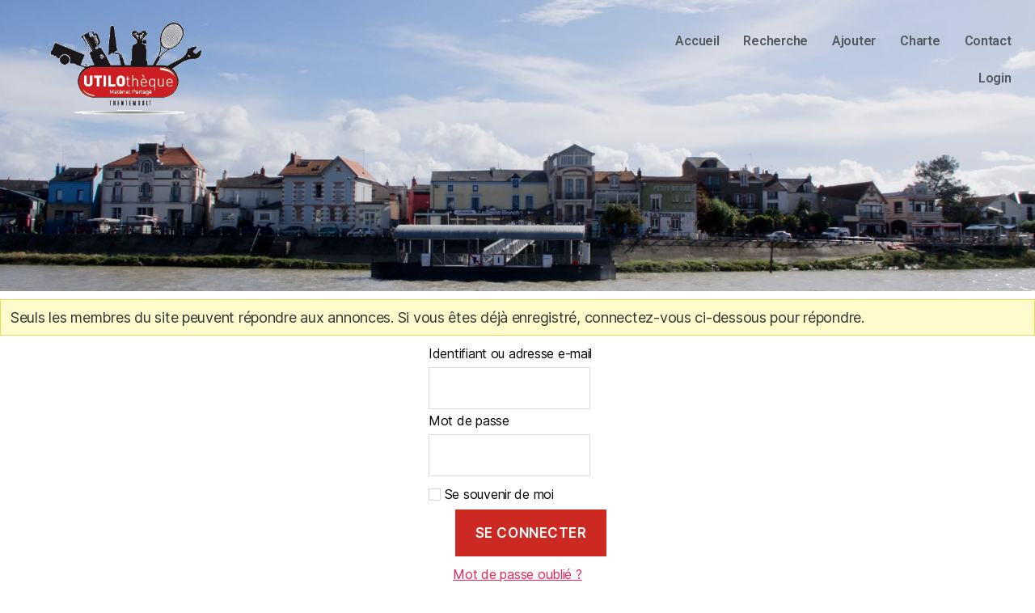

--- FILE ---
content_type: text/css
request_url: https://www.utilothequetrentemoult.fr/wp-content/uploads/elementor/css/post-169.css?ver=1687788072
body_size: 769
content:
.elementor-169 .elementor-element.elementor-element-9a9dce3 > .elementor-container{min-height:290px;}.elementor-169 .elementor-element.elementor-element-9a9dce3{transition:background 0.3s, border 0.3s, border-radius 0.3s, box-shadow 0.3s;margin-top:-60px;margin-bottom:0px;padding:0px 0px 130px 0px;}.elementor-169 .elementor-element.elementor-element-9a9dce3 > .elementor-background-overlay{transition:background 0.3s, border-radius 0.3s, opacity 0.3s;}.elementor-169 .elementor-element.elementor-element-db8d01d .hfe-site-logo-container, .elementor-169 .elementor-element.elementor-element-db8d01d .hfe-caption-width figcaption{text-align:left;}.elementor-169 .elementor-element.elementor-element-db8d01d .hfe-site-logo .hfe-site-logo-container img{width:60%;}.elementor-169 .elementor-element.elementor-element-db8d01d .hfe-site-logo img{max-width:63%;opacity:1;}.elementor-169 .elementor-element.elementor-element-db8d01d .hfe-site-logo-container .hfe-site-logo-img{border-style:none;}.elementor-169 .elementor-element.elementor-element-db8d01d .widget-image-caption{margin-top:0px;margin-bottom:0px;}.elementor-169 .elementor-element.elementor-element-db8d01d > .elementor-widget-container{margin:0px 0px 0px 52px;}.elementor-169 .elementor-element.elementor-element-e09fd0f > .elementor-element-populated{transition:background 0.3s, border 0.3s, border-radius 0.3s, box-shadow 0.3s;}.elementor-169 .elementor-element.elementor-element-e09fd0f > .elementor-element-populated > .elementor-background-overlay{transition:background 0.3s, border-radius 0.3s, opacity 0.3s;}.elementor-169 .elementor-element.elementor-element-fbb5589 .hfe-nav-menu__toggle{margin-left:auto;}.elementor-169 .elementor-element.elementor-element-fbb5589 .menu-item a.hfe-menu-item{padding-left:15px;padding-right:15px;}.elementor-169 .elementor-element.elementor-element-fbb5589 .menu-item a.hfe-sub-menu-item{padding-left:calc( 15px + 20px );padding-right:15px;}.elementor-169 .elementor-element.elementor-element-fbb5589 .hfe-nav-menu__layout-vertical .menu-item ul ul a.hfe-sub-menu-item{padding-left:calc( 15px + 40px );padding-right:15px;}.elementor-169 .elementor-element.elementor-element-fbb5589 .hfe-nav-menu__layout-vertical .menu-item ul ul ul a.hfe-sub-menu-item{padding-left:calc( 15px + 60px );padding-right:15px;}.elementor-169 .elementor-element.elementor-element-fbb5589 .hfe-nav-menu__layout-vertical .menu-item ul ul ul ul a.hfe-sub-menu-item{padding-left:calc( 15px + 80px );padding-right:15px;}.elementor-169 .elementor-element.elementor-element-fbb5589 .menu-item a.hfe-menu-item, .elementor-169 .elementor-element.elementor-element-fbb5589 .menu-item a.hfe-sub-menu-item{padding-top:15px;padding-bottom:15px;}.elementor-169 .elementor-element.elementor-element-fbb5589 .menu-item a.hfe-menu-item, .elementor-169 .elementor-element.elementor-element-fbb5589 .sub-menu a.hfe-sub-menu-item{color:#54595F;}.elementor-169 .elementor-element.elementor-element-fbb5589 .sub-menu,
								.elementor-169 .elementor-element.elementor-element-fbb5589 nav.hfe-dropdown,
								.elementor-169 .elementor-element.elementor-element-fbb5589 nav.hfe-dropdown-expandible,
								.elementor-169 .elementor-element.elementor-element-fbb5589 nav.hfe-dropdown .menu-item a.hfe-menu-item,
								.elementor-169 .elementor-element.elementor-element-fbb5589 nav.hfe-dropdown .menu-item a.hfe-sub-menu-item{background-color:#fff;}.elementor-169 .elementor-element.elementor-element-fbb5589 ul.sub-menu{width:220px;}.elementor-169 .elementor-element.elementor-element-fbb5589 .sub-menu a.hfe-sub-menu-item,
						 .elementor-169 .elementor-element.elementor-element-fbb5589 nav.hfe-dropdown li a.hfe-menu-item,
						 .elementor-169 .elementor-element.elementor-element-fbb5589 nav.hfe-dropdown li a.hfe-sub-menu-item,
						 .elementor-169 .elementor-element.elementor-element-fbb5589 nav.hfe-dropdown-expandible li a.hfe-menu-item,
						 .elementor-169 .elementor-element.elementor-element-fbb5589 nav.hfe-dropdown-expandible li a.hfe-sub-menu-item{padding-top:15px;padding-bottom:15px;}.elementor-169 .elementor-element.elementor-element-fbb5589 .sub-menu li.menu-item:not(:last-child),
						.elementor-169 .elementor-element.elementor-element-fbb5589 nav.hfe-dropdown li.menu-item:not(:last-child),
						.elementor-169 .elementor-element.elementor-element-fbb5589 nav.hfe-dropdown-expandible li.menu-item:not(:last-child){border-bottom-style:solid;border-bottom-color:#c4c4c4;border-bottom-width:1px;}@media(max-width:1024px){.elementor-169 .elementor-element.elementor-element-db8d01d .hfe-site-logo .hfe-site-logo-container img{width:100%;}.elementor-169 .elementor-element.elementor-element-db8d01d .hfe-site-logo img{max-width:100%;}body:not(.rtl) .elementor-169 .elementor-element.elementor-element-fbb5589 .hfe-nav-menu__layout-horizontal .hfe-nav-menu > li.menu-item{margin-bottom:0px;}}@media(max-width:767px){.elementor-169 .elementor-element.elementor-element-9a9dce3 > .elementor-container{min-height:180px;}.elementor-169 .elementor-element.elementor-element-9a9dce3{margin-top:0px;margin-bottom:0px;padding:0px 0px 0px 0px;}.elementor-169 .elementor-element.elementor-element-c89bb7c{width:66%;}.elementor-169 .elementor-element.elementor-element-c89bb7c > .elementor-element-populated{margin:-40px 0px 0px 0px;--e-column-margin-right:0px;--e-column-margin-left:0px;}.elementor-169 .elementor-element.elementor-element-db8d01d .hfe-site-logo-container, .elementor-169 .elementor-element.elementor-element-db8d01d .hfe-caption-width figcaption{text-align:left;}.elementor-169 .elementor-element.elementor-element-db8d01d .hfe-site-logo .hfe-site-logo-container img{width:50%;}.elementor-169 .elementor-element.elementor-element-db8d01d .hfe-site-logo img{max-width:50%;}.elementor-169 .elementor-element.elementor-element-db8d01d > .elementor-widget-container{margin:0px 0px 0px 0px;}.elementor-169 .elementor-element.elementor-element-08aecd5{width:14%;}.elementor-169 .elementor-element.elementor-element-e09fd0f{width:20%;}.elementor-169 .elementor-element.elementor-element-fbb5589 .menu-item a.hfe-menu-item, .elementor-169 .elementor-element.elementor-element-fbb5589 .menu-item a.hfe-sub-menu-item{padding-top:0px;padding-bottom:0px;}.elementor-169 .elementor-element.elementor-element-fbb5589 > .elementor-widget-container{margin:-26px 0px 0px 0px;}}@media(min-width:768px){.elementor-169 .elementor-element.elementor-element-c89bb7c{width:29.951%;}.elementor-169 .elementor-element.elementor-element-08aecd5{width:29.137%;}.elementor-169 .elementor-element.elementor-element-e09fd0f{width:40.576%;}}

--- FILE ---
content_type: text/css
request_url: https://www.utilothequetrentemoult.fr/wp-content/uploads/elementor/css/post-201.css?ver=1687788072
body_size: 382
content:
.elementor-201 .elementor-element.elementor-element-15ce8e9 .elementor-icon-wrapper{text-align:right;}.elementor-201 .elementor-element.elementor-element-15ce8e9.elementor-view-stacked .elementor-icon{background-color:#7A7A7A;}.elementor-201 .elementor-element.elementor-element-15ce8e9.elementor-view-framed .elementor-icon, .elementor-201 .elementor-element.elementor-element-15ce8e9.elementor-view-default .elementor-icon{color:#7A7A7A;border-color:#7A7A7A;}.elementor-201 .elementor-element.elementor-element-15ce8e9.elementor-view-framed .elementor-icon, .elementor-201 .elementor-element.elementor-element-15ce8e9.elementor-view-default .elementor-icon svg{fill:#7A7A7A;}.elementor-201 .elementor-element.elementor-element-15ce8e9 .elementor-icon{font-size:34px;}.elementor-201 .elementor-element.elementor-element-15ce8e9 .elementor-icon svg{height:34px;}.elementor-201 .elementor-element.elementor-element-5524339{columns:1;column-gap:0px;font-size:12px;}.elementor-201 .elementor-element.elementor-element-5524339 > .elementor-widget-container{padding:14px 0px 0px 6px;}.elementor-201 .elementor-element.elementor-element-6a11a56 > .elementor-container{text-align:center;}.elementor-201 .elementor-element.elementor-element-6a11a56{margin-top:0px;margin-bottom:0px;padding:0px 0px 0px 0px;}.elementor-201 .elementor-element.elementor-element-2829d22 .elementor-icon-wrapper{text-align:right;}.elementor-201 .elementor-element.elementor-element-2829d22.elementor-view-stacked .elementor-icon{background-color:#7A7A7A;}.elementor-201 .elementor-element.elementor-element-2829d22.elementor-view-framed .elementor-icon, .elementor-201 .elementor-element.elementor-element-2829d22.elementor-view-default .elementor-icon{color:#7A7A7A;border-color:#7A7A7A;}.elementor-201 .elementor-element.elementor-element-2829d22.elementor-view-framed .elementor-icon, .elementor-201 .elementor-element.elementor-element-2829d22.elementor-view-default .elementor-icon svg{fill:#7A7A7A;}.elementor-201 .elementor-element.elementor-element-2829d22 .elementor-icon{font-size:31px;}.elementor-201 .elementor-element.elementor-element-2829d22 .elementor-icon svg{height:31px;}.elementor-201 .elementor-element.elementor-element-830197d > .elementor-element-populated > .elementor-widget-wrap{padding:0px 0px 0px 5px;}.elementor-201 .elementor-element.elementor-element-97171fb{text-align:left;}@media(max-width:767px){.elementor-201 .elementor-element.elementor-element-15ce8e9 .elementor-icon-wrapper{text-align:center;}.elementor-201 .elementor-element.elementor-element-5524339{text-align:center;}.elementor-201 .elementor-element.elementor-element-2829d22 .elementor-icon-wrapper{text-align:center;}.elementor-201 .elementor-element.elementor-element-97171fb{text-align:center;}}@media(min-width:768px){.elementor-201 .elementor-element.elementor-element-d48c38d{width:11.122%;}.elementor-201 .elementor-element.elementor-element-f5f5d4d{width:55.21%;}.elementor-201 .elementor-element.elementor-element-be239aa{width:30.994%;}.elementor-201 .elementor-element.elementor-element-830197d{width:68.956%;}}

--- FILE ---
content_type: text/css
request_url: https://www.utilothequetrentemoult.fr/wp-content/themes/twentytwenty-child/style.css?ver=1.0
body_size: 53
content:
/*
Theme Name: twentytwenty-child
Description: ThèmeUtilothèque
Author: Yann Desdevises
Author URI: http://utilotheque.local/
Template: twentytwenty
Version: 1.0
*/
